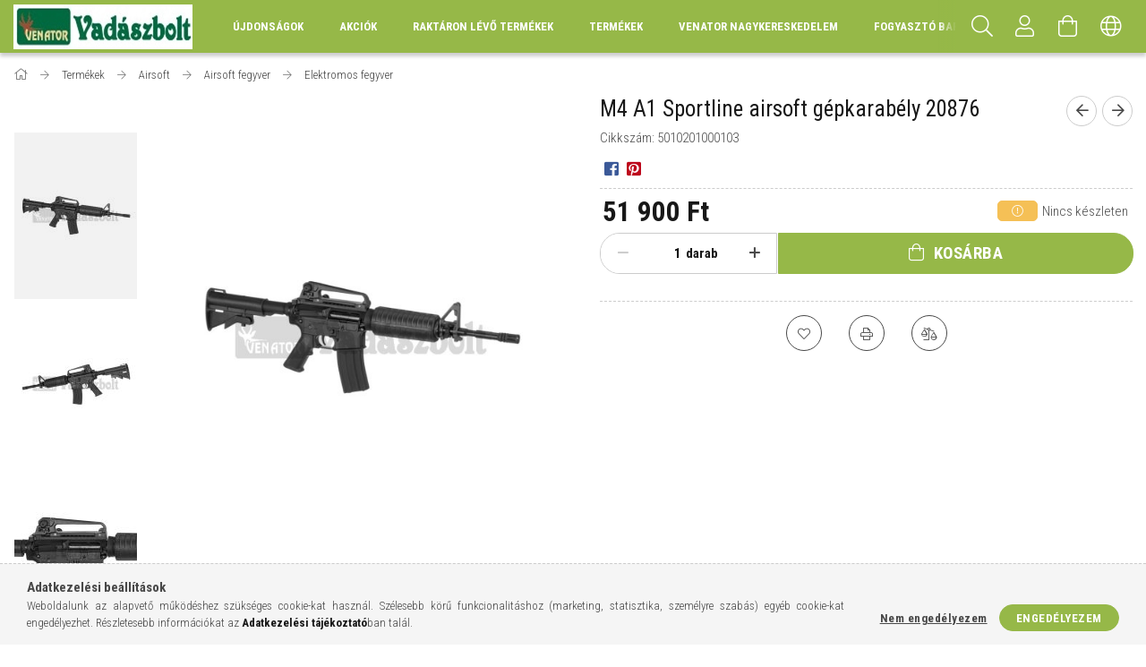

--- FILE ---
content_type: text/html; charset=UTF-8
request_url: http://www.venator.hu/M4-A1-Sportline-airsoft-gepkarabely-20876
body_size: 20262
content:
<!DOCTYPE html>
<html lang="hu">
<head>
    <meta content="width=device-width, initial-scale=1.0" name="viewport" />
    <link href="https://fonts.googleapis.com/css?family=Roboto+Condensed:300,400,700&display=swap&subset=latin-ext" rel="stylesheet">
    <meta charset="utf-8">
<meta name="description" content="M4 A1 Sportline airsoft gépkarabély 20876, venator.unas.hu">
<meta name="robots" content="index, follow">
<meta http-equiv="X-UA-Compatible" content="IE=Edge">
<meta property="og:site_name" content="venator.unas.hu" />
<meta property="og:title" content="M4 A1 Sportline airsoft gépkarabély 20876 - venator.unas.hu">
<meta property="og:description" content="M4 A1 Sportline airsoft gépkarabély 20876, venator.unas.hu">
<meta property="og:type" content="product">
<meta property="og:url" content="http://www.venator.hu/M4-A1-Sportline-airsoft-gepkarabely-20876">
<meta property="og:image" content="http://www.venator.hu/img/25998/5010201000103/5010201000103.jpg">
<meta name="mobile-web-app-capable" content="yes">
<meta name="apple-mobile-web-app-capable" content="yes">
<meta name="MobileOptimized" content="320">
<meta name="HandheldFriendly" content="true">

<title>M4 A1 Sportline airsoft gépkarabély 20876 - venator.unas.hu</title>


<script>
var service_type="shop";
var shop_url_main="http://www.venator.hu";
var actual_lang="hu";
var money_len="0";
var money_thousend=" ";
var money_dec=",";
var shop_id=25998;
var unas_design_url="http:"+"/"+"/"+"www.venator.hu"+"/"+"!common_design"+"/"+"custom"+"/"+"venator.unas.hu"+"/";
var unas_design_code='0';
var unas_base_design_code='1700';
var unas_design_ver=3;
var unas_design_subver=0;
var unas_shop_url='http://www.venator.hu';
var responsive="yes";
var price_nullcut_disable=1;
var config_plus=new Array();
config_plus['product_tooltip']=1;
config_plus['cart_redirect']=2;
config_plus['money_type']='Ft';
config_plus['money_type_display']='Ft';
var lang_text=new Array();

var UNAS = UNAS || {};
UNAS.shop={"base_url":'http://www.venator.hu',"domain":'www.venator.hu',"username":'venator.unas.hu',"id":25998,"lang":'hu',"currency_type":'Ft',"currency_code":'HUF',"currency_rate":'1',"currency_length":0,"base_currency_length":0,"canonical_url":'http://www.venator.hu/M4-A1-Sportline-airsoft-gepkarabely-20876'};
UNAS.design={"code":'0',"page":'artdet'};
UNAS.api_auth="9e84c36234314e194da719a0bcb0c9a2";
UNAS.customer={"email":'',"id":0,"group_id":0,"without_registration":0};
UNAS.shop["category_id"]="745093";
UNAS.shop["sku"]="5010201000103";
UNAS.shop["product_id"]="203961810";
UNAS.shop["only_private_customer_can_purchase"] = false;
 

UNAS.text = {
    "button_overlay_close": `Bezár`,
    "popup_window": `Felugró ablak`,
    "list": `lista`,
    "updating_in_progress": `frissítés folyamatban`,
    "updated": `frissítve`,
    "is_opened": `megnyitva`,
    "is_closed": `bezárva`,
    "deleted": `törölve`,
    "consent_granted": `hozzájárulás megadva`,
    "consent_rejected": `hozzájárulás elutasítva`,
    "field_is_incorrect": `mező hibás`,
    "error_title": `Hiba!`,
    "product_variants": `termék változatok`,
    "product_added_to_cart": `A termék a kosárba került`,
    "product_added_to_cart_with_qty_problem": `A termékből csak [qty_added_to_cart] [qty_unit] került kosárba`,
    "product_removed_from_cart": `A termék törölve a kosárból`,
    "reg_title_name": `Név`,
    "reg_title_company_name": `Cégnév`,
    "number_of_items_in_cart": `Kosárban lévő tételek száma`,
    "cart_is_empty": `A kosár üres`,
    "cart_updated": `A kosár frissült`
};


UNAS.text["delete_from_compare"]= `Törlés összehasonlításból`;
UNAS.text["comparison"]= `Összehasonlítás`;

UNAS.text["delete_from_favourites"]= `Törlés a kedvencek közül`;
UNAS.text["add_to_favourites"]= `Kedvencekhez`;






window.lazySizesConfig=window.lazySizesConfig || {};
window.lazySizesConfig.loadMode=1;
window.lazySizesConfig.loadHidden=false;

window.dataLayer = window.dataLayer || [];
function gtag(){dataLayer.push(arguments)};
gtag('js', new Date());
</script>

<script src="http://www.venator.hu/!common_packages/jquery/jquery-3.2.1.js?mod_time=1683104288"></script>
<script src="http://www.venator.hu/!common_packages/jquery/plugins/migrate/migrate.js?mod_time=1683104288"></script>
<script src="http://www.venator.hu/!common_packages/jquery/plugins/tippy/popper-2.4.4.min.js?mod_time=1683104288"></script>
<script src="http://www.venator.hu/!common_packages/jquery/plugins/tippy/tippy-bundle.umd.min.js?mod_time=1683104288"></script>
<script src="http://www.venator.hu/!common_packages/jquery/plugins/autocomplete/autocomplete.js?mod_time=1751452520"></script>
<script src="http://www.venator.hu/!common_packages/jquery/plugins/cookie/cookie.js?mod_time=1683104288"></script>
<script src="http://www.venator.hu/!common_packages/jquery/plugins/tools/tools-1.2.7.js?mod_time=1683104288"></script>
<script src="http://www.venator.hu/!common_packages/jquery/plugins/lazysizes/lazysizes.min.js?mod_time=1683104288"></script>
<script src="http://www.venator.hu/!common_packages/jquery/own/shop_common/exploded/common.js?mod_time=1764831093"></script>
<script src="http://www.venator.hu/!common_packages/jquery/own/shop_common/exploded/common_overlay.js?mod_time=1754986322"></script>
<script src="http://www.venator.hu/!common_packages/jquery/own/shop_common/exploded/common_shop_popup.js?mod_time=1754991412"></script>
<script src="http://www.venator.hu/!common_packages/jquery/own/shop_common/exploded/common_start_checkout.js?mod_time=1752056294"></script>
<script src="http://www.venator.hu/!common_packages/jquery/own/shop_common/exploded/design_1500.js?mod_time=1725525511"></script>
<script src="http://www.venator.hu/!common_packages/jquery/own/shop_common/exploded/function_change_address_on_order_methods.js?mod_time=1752056294"></script>
<script src="http://www.venator.hu/!common_packages/jquery/own/shop_common/exploded/function_check_password.js?mod_time=1751452520"></script>
<script src="http://www.venator.hu/!common_packages/jquery/own/shop_common/exploded/function_check_zip.js?mod_time=1767692285"></script>
<script src="http://www.venator.hu/!common_packages/jquery/own/shop_common/exploded/function_compare.js?mod_time=1751452520"></script>
<script src="http://www.venator.hu/!common_packages/jquery/own/shop_common/exploded/function_customer_addresses.js?mod_time=1725525511"></script>
<script src="http://www.venator.hu/!common_packages/jquery/own/shop_common/exploded/function_delivery_point_select.js?mod_time=1751452520"></script>
<script src="http://www.venator.hu/!common_packages/jquery/own/shop_common/exploded/function_favourites.js?mod_time=1725525511"></script>
<script src="http://www.venator.hu/!common_packages/jquery/own/shop_common/exploded/function_infinite_scroll.js?mod_time=1758625002"></script>
<script src="http://www.venator.hu/!common_packages/jquery/own/shop_common/exploded/function_language_and_currency_change.js?mod_time=1751452520"></script>
<script src="http://www.venator.hu/!common_packages/jquery/own/shop_common/exploded/function_param_filter.js?mod_time=1764233415"></script>
<script src="http://www.venator.hu/!common_packages/jquery/own/shop_common/exploded/function_postsale.js?mod_time=1751452520"></script>
<script src="http://www.venator.hu/!common_packages/jquery/own/shop_common/exploded/function_product_print.js?mod_time=1725525511"></script>
<script src="http://www.venator.hu/!common_packages/jquery/own/shop_common/exploded/function_product_subscription.js?mod_time=1751452520"></script>
<script src="http://www.venator.hu/!common_packages/jquery/own/shop_common/exploded/function_recommend.js?mod_time=1751452520"></script>
<script src="http://www.venator.hu/!common_packages/jquery/own/shop_common/exploded/function_saved_cards.js?mod_time=1751452520"></script>
<script src="http://www.venator.hu/!common_packages/jquery/own/shop_common/exploded/function_saved_filter_delete.js?mod_time=1751452520"></script>
<script src="http://www.venator.hu/!common_packages/jquery/own/shop_common/exploded/function_search_smart_placeholder.js?mod_time=1751452520"></script>
<script src="http://www.venator.hu/!common_packages/jquery/own/shop_common/exploded/function_vote.js?mod_time=1725525511"></script>
<script src="http://www.venator.hu/!common_packages/jquery/own/shop_common/exploded/page_cart.js?mod_time=1767791927"></script>
<script src="http://www.venator.hu/!common_packages/jquery/own/shop_common/exploded/page_customer_addresses.js?mod_time=1768291153"></script>
<script src="http://www.venator.hu/!common_packages/jquery/own/shop_common/exploded/page_order_checkout.js?mod_time=1725525511"></script>
<script src="http://www.venator.hu/!common_packages/jquery/own/shop_common/exploded/page_order_details.js?mod_time=1725525511"></script>
<script src="http://www.venator.hu/!common_packages/jquery/own/shop_common/exploded/page_order_methods.js?mod_time=1760086915"></script>
<script src="http://www.venator.hu/!common_packages/jquery/own/shop_common/exploded/page_order_return.js?mod_time=1725525511"></script>
<script src="http://www.venator.hu/!common_packages/jquery/own/shop_common/exploded/page_order_send.js?mod_time=1725525511"></script>
<script src="http://www.venator.hu/!common_packages/jquery/own/shop_common/exploded/page_order_subscriptions.js?mod_time=1751452520"></script>
<script src="http://www.venator.hu/!common_packages/jquery/own/shop_common/exploded/page_order_verification.js?mod_time=1752056294"></script>
<script src="http://www.venator.hu/!common_packages/jquery/own/shop_common/exploded/page_product_details.js?mod_time=1751452520"></script>
<script src="http://www.venator.hu/!common_packages/jquery/own/shop_common/exploded/page_product_list.js?mod_time=1725525511"></script>
<script src="http://www.venator.hu/!common_packages/jquery/own/shop_common/exploded/page_product_reviews.js?mod_time=1751452520"></script>
<script src="http://www.venator.hu/!common_packages/jquery/own/shop_common/exploded/page_reg.js?mod_time=1756187462"></script>
<script src="http://www.venator.hu/!common_packages/jquery/plugins/hoverintent/hoverintent.js?mod_time=1683104288"></script>
<script src="http://www.venator.hu/!common_packages/jquery/own/shop_tooltip/shop_tooltip.js?mod_time=1753441723"></script>
<script src="http://www.venator.hu/!common_packages/jquery/plugins/responsive_menu/responsive_menu-unas.js?mod_time=1683104288"></script>
<script src="http://www.venator.hu/!common_packages/jquery/plugins/slick/slick.min.js?mod_time=1683104288"></script>
<script src="http://www.venator.hu/!common_design/base/001700/main.js?mod_time=1751452521"></script>
<script src="http://www.venator.hu/!common_packages/jquery/plugins/photoswipe/photoswipe.min.js?mod_time=1683104288"></script>
<script src="http://www.venator.hu/!common_packages/jquery/plugins/photoswipe/photoswipe-ui-default.min.js?mod_time=1683104288"></script>

<link href="http://www.venator.hu/temp/shop_25998_9c69aae0606e63c9c311cdaf365943b6.css?mod_time=1768650331" rel="stylesheet" type="text/css">

<link href="http://www.venator.hu/M4-A1-Sportline-airsoft-gepkarabely-20876" rel="canonical">
    <link id="favicon-32x32" rel="icon" type="image/png" href="http://www.venator.hu/!common_design/own/image/favicon_32x32.png" sizes="32x32">
    <link id="favicon-192x192" rel="icon" type="image/png" href="http://www.venator.hu/!common_design/own/image/favicon_192x192.png" sizes="192x192">
            <link rel="apple-touch-icon" href="http://www.venator.hu/!common_design/own/image/favicon_32x32.png" sizes="32x32">
        <link rel="apple-touch-icon" href="http://www.venator.hu/!common_design/own/image/favicon_192x192.png" sizes="192x192">
        <script>
        var google_consent=1;
    
        gtag('consent', 'default', {
           'ad_storage': 'denied',
           'ad_user_data': 'denied',
           'ad_personalization': 'denied',
           'analytics_storage': 'denied',
           'functionality_storage': 'denied',
           'personalization_storage': 'denied',
           'security_storage': 'granted'
        });

    
        gtag('consent', 'update', {
           'ad_storage': 'denied',
           'ad_user_data': 'denied',
           'ad_personalization': 'denied',
           'analytics_storage': 'denied',
           'functionality_storage': 'denied',
           'personalization_storage': 'denied',
           'security_storage': 'granted'
        });

        </script>
    	<script>
	/* <![CDATA[ */
	$(document).ready(function() {
       $(document).bind("contextmenu",function(e) {
            return false;
       });
	});
	/* ]]> */
	</script>
		<script>
	/* <![CDATA[ */
	var omitformtags=["input", "textarea", "select"];
	omitformtags=omitformtags.join("|");
		
	function disableselect(e) {
		if (omitformtags.indexOf(e.target.tagName.toLowerCase())==-1) return false;
		if (omitformtags.indexOf(e.target.tagName.toLowerCase())==2) return false;
	}
		
	function reEnable() {
		return true;
	}
		
	if (typeof document.onselectstart!="undefined") {
		document.onselectstart=new Function ("return false");
	} else {
		document.onmousedown=disableselect;
		document.onmouseup=reEnable;
	}
	/* ]]> */
	</script>
	
    
    
</head>

<body class='design_ver3' id="ud_shop_artdet">
    <div id="fb-root"></div>
    <script>
        window.fbAsyncInit = function() {
            FB.init({
                xfbml            : true,
                version          : 'v22.0'
            });
        };
    </script>
    <script async defer crossorigin="anonymous" src="https://connect.facebook.net/hu_HU/sdk.js"></script>
    <div id="image_to_cart" style="display:none; position:absolute; z-index:100000;"></div>
<div class="overlay_common overlay_warning" id="overlay_cart_add"></div>
<script>$(document).ready(function(){ overlay_init("cart_add",{"onBeforeLoad":false}); });</script>
<div class="overlay_common overlay_ok" id="overlay_cart_add_ok"></div>
<script>$(document).ready(function(){ overlay_init("cart_add_ok",[]); });</script>
<div id="overlay_login_outer"></div>	
	<script>
	$(document).ready(function(){
	    var login_redir_init="";

		$("#overlay_login_outer").overlay({
			onBeforeLoad: function() {
                var login_redir_temp=login_redir_init;
                if (login_redir_act!="") {
                    login_redir_temp=login_redir_act;
                    login_redir_act="";
                }

									$.ajax({
						type: "GET",
						async: true,
						url: "http://www.venator.hu/shop_ajax/ajax_popup_login.php",
						data: {
							shop_id:"25998",
							lang_master:"hu",
                            login_redir:login_redir_temp,
							explicit:"ok",
							get_ajax:"1"
						},
						success: function(data){
							$("#overlay_login_outer").html(data);
							if (unas_design_ver >= 5) $("#overlay_login_outer").modal('show');
							$('#overlay_login1 input[name=shop_pass_login]').keypress(function(e) {
								var code = e.keyCode ? e.keyCode : e.which;
								if(code.toString() == 13) {		
									document.form_login_overlay.submit();		
								}	
							});	
						}
					});
								},
			top: 50,
			mask: {
	color: "#000000",
	loadSpeed: 200,
	maskId: "exposeMaskOverlay",
	opacity: 0.7
},
			closeOnClick: (config_plus['overlay_close_on_click_forced'] === 1),
			onClose: function(event, overlayIndex) {
				$("#login_redir").val("");
			},
			load: false
		});
		
			});
	function overlay_login() {
		$(document).ready(function(){
			$("#overlay_login_outer").overlay().load();
		});
	}
	function overlay_login_remind() {
        if (unas_design_ver >= 5) {
            $("#overlay_remind").overlay().load();
        } else {
            $(document).ready(function () {
                $("#overlay_login_outer").overlay().close();
                setTimeout('$("#overlay_remind").overlay().load();', 250);
            });
        }
	}

    var login_redir_act="";
    function overlay_login_redir(redir) {
        login_redir_act=redir;
        $("#overlay_login_outer").overlay().load();
    }
	</script>  
	<div class="overlay_common overlay_info" id="overlay_remind"></div>
<script>$(document).ready(function(){ overlay_init("remind",[]); });</script>

	<script>
    	function overlay_login_error_remind() {
		$(document).ready(function(){
			load_login=0;
			$("#overlay_error").overlay().close();
			setTimeout('$("#overlay_remind").overlay().load();', 250);	
		});
	}
	</script>  
	<div class="overlay_common overlay_info" id="overlay_newsletter"></div>
<script>$(document).ready(function(){ overlay_init("newsletter",[]); });</script>

<script>
function overlay_newsletter() {
    $(document).ready(function(){
        $("#overlay_newsletter").overlay().load();
    });
}
</script>
<div class="overlay_common overlay_error" id="overlay_script"></div>
<script>$(document).ready(function(){ overlay_init("script",[]); });</script>
    <script>
    $(document).ready(function() {
        $.ajax({
            type: "GET",
            url: "http://www.venator.hu/shop_ajax/ajax_stat.php",
            data: {master_shop_id:"25998",get_ajax:"1"}
        });
    });
    </script>
    

<div id="container" class="page_shop_artdet_5010201000103 page-nobox"> 
	

    <header class="header js-header">
        <div class="header-container container usn">
            <div class="header-inner d-flex no-gutters align-items-center justify-content-between">
                



<div class="js-element header_logo_img-container line-height-1 col-auto pr-3 flex-shrink-1 header-logo" data-element-name="header_logo">
    
        
        <a href="http://www.venator.hu/">
        <picture>
            
            <source media="(max-width: 479.8px)" srcset="http://www.venator.hu/!common_design/custom/venator.unas.hu/element/layout_hu_header_logo-200x50_1_default.jpg?time=1590689420">
            
            
            <source media="(max-width: 767.8px)" srcset="http://www.venator.hu/!common_design/custom/venator.unas.hu/element/layout_hu_header_logo-200x50_1_default.jpg?time=1590689420">
            
            
            <source media="(max-width: 1023.8px)" srcset="http://www.venator.hu/!common_design/custom/venator.unas.hu/element/layout_hu_header_logo-200x50_1_default.jpg?time=1590689420">
            
            <img fetchpriority="high" width="200" height="50"
                 class="header_logo" src="http://www.venator.hu/!common_design/custom/venator.unas.hu/element/layout_hu_header_logo-200x50_1_default.jpg?time=1590689420"
                 
                 
                 alt="venator.unas.hu"
            >
        </picture></a>
        
        
    
</div>

                <div class="col header-menus px-4 align-self-stretch d-none d-xl-block">
                    <div class="main-menu h-100 text-center">
                        <ul class="main-menu__list d-xl-inline-flex align-items-center h-100">
                            




    <li class='cat-box__item cat-box__item-level-0 is-spec-item js-cat-menu-new  cat-dropdown--narrow'>
        <a class='cat-box__name' href='http://www.venator.hu/shop_artspec.php?artspec=2'
            >
           <div class="cat-box__name-text line-clamp--3-12">Újdonságok</div>
        </a>
    
    </li>

    <li class='cat-box__item cat-box__item-level-0 is-spec-item js-cat-menu-akcio  cat-dropdown--narrow'>
        <a class='cat-box__name' href='http://www.venator.hu/shop_artspec.php?artspec=1'
            >
           <div class="cat-box__name-text line-clamp--3-12">Akciók</div>
        </a>
    
    </li>

    <li class='cat-box__item cat-box__item-level-0 is-spec-item js-cat-menu-stock  cat-dropdown--narrow'>
        <a class='cat-box__name' href='http://www.venator.hu/shop_artspec.php?artspec=9'
            >
           <div class="cat-box__name-text line-clamp--3-12">Raktáron lévő termékek</div>
        </a>
    
    </li>

    <li class='cat-box__item cat-box__item-level-0 has-item js-cat-menu-223603  cat-dropdown--wide'>
        <a class='cat-box__name' href='http://www.venator.hu/sct/223603/Termekek'
            >
           <div class="cat-box__name-text line-clamp--3-12">Termékek</div>
        </a>
    

        <div class="cat-box__level-0 drop-shadow-b no-gutters ">
            
                <div class="col row cat-box__inner-levels">
                    
<div class="cat-box__level-1 mb-4">
    <a class="cat-box__level-1-name d-block line-height-12 js-cat-menu-715097" href="http://www.venator.hu/sct/715097/Vadaszat">
        Vadászat

        
    </a>
    
        



<div class="cat-box__level-2 pt-2">

    
        <a class="cat-box__level-2-name line-height-12 d-block js-cat-menu-766522" href="http://www.venator.hu/sct/766522/Fegyver">Fegyver</a>
    
        <a class="cat-box__level-2-name line-height-12 d-block js-cat-menu-381637" href="http://www.venator.hu/Hangtompito">Hangtompító</a>
    
        <a class="cat-box__level-2-name line-height-12 d-block js-cat-menu-600685" href="http://www.venator.hu/sct/600685/Loszer">Lőszer</a>
    
        <a class="cat-box__level-2-name line-height-12 d-block js-cat-menu-114182" href="http://www.venator.hu/sct/114182/Vadaszruhazat">Vadászruházat</a>
    
        <a class="cat-box__level-2-name line-height-12 d-block js-cat-menu-770756" href="http://www.venator.hu/sct/770756/Lampa">Lámpa</a>
    

    
        <a class="cat-box__more-btn text-muted btn--text d-block icon--a-chevron-right icon--sm" href="http://www.venator.hu/sct/715097/Vadaszat">Több</a>
    

</div>

    
</div>

<div class="cat-box__level-1 mb-4">
    <a class="cat-box__level-1-name d-block line-height-12 js-cat-menu-186183" href="http://www.venator.hu/sct/186183/Optika">
        Optika

        
    </a>
    
        



<div class="cat-box__level-2 pt-2">

    
        <a class="cat-box__level-2-name line-height-12 d-block js-cat-menu-389156" href="http://www.venator.hu/sct/389156/Tavcso">Távcső</a>
    
        <a class="cat-box__level-2-name line-height-12 d-block js-cat-menu-192368" href="http://www.venator.hu/sct/192368/Spektiv">Spektív</a>
    
        <a class="cat-box__level-2-name line-height-12 d-block js-cat-menu-213054" href="http://www.venator.hu/sct/213054/Vadkamera">Vadkamera</a>
    
        <a class="cat-box__level-2-name line-height-12 d-block js-cat-menu-408135" href="http://www.venator.hu/spl/408135/Tavolsagmero">Távolságmérő</a>
    
        <a class="cat-box__level-2-name line-height-12 d-block js-cat-menu-306634" href="http://www.venator.hu/sct/306634/Ejjellato">Éjjellátó</a>
    

    
        <a class="cat-box__more-btn text-muted btn--text d-block icon--a-chevron-right icon--sm" href="http://www.venator.hu/sct/186183/Optika">Több</a>
    

</div>

    
</div>

<div class="cat-box__level-1 mb-4">
    <a class="cat-box__level-1-name d-block line-height-12 js-cat-menu-652356" href="http://www.venator.hu/sct/652356/Sport-es-hobby-loveszet">
        Sport- és hobby lövészet

        
    </a>
    
        



<div class="cat-box__level-2 pt-2">

    
        <a class="cat-box__level-2-name line-height-12 d-block js-cat-menu-832303" href="http://www.venator.hu/sct/832303/Legfegyver">Légfegyver</a>
    
        <a class="cat-box__level-2-name line-height-12 d-block js-cat-menu-948509" href="http://www.venator.hu/sct/948509/Leglovedek">Léglövedék</a>
    
        <a class="cat-box__level-2-name line-height-12 d-block js-cat-menu-730716" href="http://www.venator.hu/sct/730716/Lovesz-kellek-kiegeszito">Lövész kellék, kiegészítő</a>
    
        <a class="cat-box__level-2-name line-height-12 d-block js-cat-menu-475837" href="http://www.venator.hu/spl/475837/Alkatresz">Alkatrész</a>
    
        <a class="cat-box__level-2-name line-height-12 d-block js-cat-menu-549761" href="http://www.venator.hu/spl/549761/Atalakito-keszlet">Átalakító készlet</a>
    

    

</div>

    
</div>

<div class="cat-box__level-1 mb-4">
    <a class="cat-box__level-1-name d-block line-height-12 js-cat-menu-287399" href="http://www.venator.hu/sct/287399/Onvedelem">
        Önvédelem

        
    </a>
    
        



<div class="cat-box__level-2 pt-2">

    
        <a class="cat-box__level-2-name line-height-12 d-block js-cat-menu-442759" href="http://www.venator.hu/sct/442759/Onvedelmi-fegyver">Önvédelmi fegyver</a>
    
        <a class="cat-box__level-2-name line-height-12 d-block js-cat-menu-780286" href="http://www.venator.hu/sct/780286/Riaszto-es-gaztolteny">Riasztó- és gáztöltény</a>
    
        <a class="cat-box__level-2-name line-height-12 d-block js-cat-menu-816527" href="http://www.venator.hu/spl/816527/Gumigolyo">Gumigolyó</a>
    
        <a class="cat-box__level-2-name line-height-12 d-block js-cat-menu-341604" href="http://www.venator.hu/sct/341604/Egyeb-onvedelmi-eszkoz-kiegeszito">Egyéb önvédelmi eszköz, kiegészítő</a>
    
        <a class="cat-box__level-2-name line-height-12 d-block js-cat-menu-979230" href="http://www.venator.hu/spl/979230/Onvedelmi-fegyver-tar-adapter">Önvédelmi fegyver tár, adapter</a>
    

    

</div>

    
</div>

<div class="cat-box__level-1 mb-4">
    <a class="cat-box__level-1-name d-block line-height-12 js-cat-menu-465252" href="http://www.venator.hu/sct/465252/Airsoft">
        Airsoft

        
    </a>
    
        



<div class="cat-box__level-2 pt-2">

    
        <a class="cat-box__level-2-name line-height-12 d-block js-cat-menu-161942" href="http://www.venator.hu/sct/161942/Airsoft-fegyver">Airsoft fegyver</a>
    
        <a class="cat-box__level-2-name line-height-12 d-block js-cat-menu-863300" href="http://www.venator.hu/sct/863300/Airsoft-Red-Dot-celtavcso">Airsoft Red Dot, céltávcső</a>
    
        <a class="cat-box__level-2-name line-height-12 d-block js-cat-menu-732189" href="http://www.venator.hu/sct/732189/Airsoft-lovedek">Airsoft lövedék </a>
    
        <a class="cat-box__level-2-name line-height-12 d-block js-cat-menu-854344" href="http://www.venator.hu/sct/854344/Airsoft-gaz-CO-patron">Airsoft gáz, CO patron</a>
    
        <a class="cat-box__level-2-name line-height-12 d-block js-cat-menu-219739" href="http://www.venator.hu/sct/219739/Airsoft-vedofelszereles">Airsoft védőfelszerelés</a>
    

    
        <a class="cat-box__more-btn text-muted btn--text d-block icon--a-chevron-right icon--sm" href="http://www.venator.hu/sct/465252/Airsoft">Több</a>
    

</div>

    
</div>

<div class="cat-box__level-1 mb-4">
    <a class="cat-box__level-1-name d-block line-height-12 js-cat-menu-531315" href="http://www.venator.hu/sct/531315/Tuzijatek">
        Tüzijáték

        
    </a>
    
        



<div class="cat-box__level-2 pt-2">

    
        <a class="cat-box__level-2-name line-height-12 d-block js-cat-menu-962934" href="http://www.venator.hu/spl/962934/Tuzijatek-gazpisztolyhoz">Tüzijáték gázpisztolyhoz</a>
    

    

</div>

    
</div>

<div class="cat-box__level-1 mb-4">
    <a class="cat-box__level-1-name d-block line-height-12 js-cat-menu-835178" href="http://www.venator.hu/sct/835178/Outlet">
        Outlet

        
    </a>
    
        



<div class="cat-box__level-2 pt-2">

    
        <a class="cat-box__level-2-name line-height-12 d-block js-cat-menu-188252" href="http://www.venator.hu/sct/188252/Vadaszruhazat">Vadászruházat</a>
    
        <a class="cat-box__level-2-name line-height-12 d-block js-cat-menu-964276" href="http://www.venator.hu/sct/964276/Kalap-sapka">Kalap, sapka</a>
    

    

</div>

    
</div>

                </div>
                
            

            
        </div>

    
    </li>


                            <li class="menu_item_plus menu_item_1" id="d_menu_item_id_801244"><a href="http://www.venator.hu/venator.hu" target="_top">Venator Nagykereskedelem</a></li><li class="menu_item_plus menu_item_2" id="d_menu_item_id_458880"><a href="http://www.venator.hu/fogyaszto-barat" target="_top">Fogyasztó Barát</a></li><li class="menu_item_plus menu_item_3" id="d_menu_item_id_747645"><a href="http://www.venator.hu/spg/747645/Szolgaltatasaink" target="_top">Szolgáltatásaink</a></li>
                        </ul>
                    </div>
                </div>
                <div class="col-auto header-buttons align-self-stretch d-flex no-gutters justify-content-end align-items-center ml-auto">
                    <div class="cat-box js-dropdown-container d-flex align-items-center align-self-stretch">
                        <button class="cat-box__btn cat-box__btn--mobile header-btn js-dropdown--btn dropdown--btn d-xl-none">
                            <span class="cat-box__btn-icon header-icon"><span></span><span></span><span></span><span></span></span>
                        </button>
                        <div class="cat-box__dropdown dropdown--content js-dropdown--content">
                            <div class="cat-box--mobile h-100">
                                <div id="responsive_cat_menu"><div id="responsive_cat_menu_content"><script>var responsive_menu='$(\'#responsive_cat_menu ul\').responsive_menu({ajax_type: "GET",ajax_param_str: "cat_key|aktcat",ajax_url: "http://www.venator.hu/shop_ajax/ajax_box_cat.php",ajax_data: "master_shop_id=25998&lang_master=hu&get_ajax=1&type=responsive_call&box_var_name=shop_cat&box_var_already=no&box_var_responsive=yes&box_var_scroll_top=no&box_var_section=content&box_var_highlight=yes&box_var_type=normal&box_var_multilevel_id=responsive_cat_menu",menu_id: "responsive_cat_menu",scroll_top: "no"});'; </script><div class="responsive_menu"><div class="responsive_menu_nav"><div class="responsive_menu_navtop"><div class="responsive_menu_back "></div><div class="responsive_menu_title ">&nbsp;</div><div class="responsive_menu_close "></div></div><div class="responsive_menu_navbottom"></div></div><div class="responsive_menu_content"><ul style="display:none;"><li><a href="http://www.venator.hu/shop_artspec.php?artspec=2" class="text_small">Újdonságok</a></li><li><a href="http://www.venator.hu/shop_artspec.php?artspec=1" class="text_small">Akciók</a></li><li><a href="http://www.venator.hu/shop_artspec.php?artspec=9" class="text_small">Raktáron lévő termékek</a></li><li class="active_menu"><div class="next_level_arrow"></div><span class="ajax_param">223603|745093</span><a href="http://www.venator.hu/sct/223603/Termekek" class="text_small has_child resp_clickable" onclick="return false;">Termékek</a></li><li class="responsive_menu_item_page"><span class="ajax_param">9999999801244|0</span><a href="http://www.venator.hu/venator.hu" class="text_small responsive_menu_page resp_clickable" onclick="return false;" target="_top">Venator Nagykereskedelem</a></li><li class="responsive_menu_item_page"><span class="ajax_param">9999999458880|0</span><a href="http://www.venator.hu/fogyaszto-barat" class="text_small responsive_menu_page resp_clickable" onclick="return false;" target="_top">Fogyasztó Barát</a></li><li class="responsive_menu_item_page"><span class="ajax_param">9999999747645|0</span><a href="http://www.venator.hu/spg/747645/Szolgaltatasaink" class="text_small responsive_menu_page resp_clickable" onclick="return false;" target="_top">Szolgáltatásaink</a></li></ul></div></div></div></div>
                            </div>
                        </div>
                    </div>
                    <div class="search js-dropdown-container d-flex align-items-center align-self-stretch browser-is-chrome">
    <button class="search__btn header-btn js-dropdown--btn dropdown--btn" aria-label="Keresés">
        <span class="search__icon icon--search header-icon"></span>
    </button>
    <div class="search__content-wrap js-dropdown--content dropdown--content">
        <div id="box_search_content" class="position-relative">
            <form name="form_include_search" id="form_include_search" action="http://www.venator.hu/shop_search.php" method="get">
                <input data-stay-visible-breakpoint="10000" name="search" id="box_search_input" value=""
                       type="text" pattern=".{3,100}" maxlength="100" class="text_small ac_input js-search-input"
                       title="Hosszabb kereső kifejezést írjon be!" placeholder="Keresés"
                       autocomplete="off" required
                >
                <div class="search__search-btn-outer">
                    <button class="search__search-btn btn--text text-center icon--arrow-right" type="submit" title="Keresés"></button>
                </div>
                <div class="search__loading">
                    <div class="loading-spinner--small"></div>
                </div>
            </form>
            <div class="ac_results"></div>
        </div>
    </div>
</div>
<script>
    $(document).ready(function(){
        $(document).on('smartSearchInputLoseFocus', function(){
            if ($('.js-search-smart-autocomplete').length>0) {
                setTimeout(function () {
                    let height = $(window).height() - ($('.js-search-smart-autocomplete').offset().top - $(window).scrollTop()) - 20;
                    $('.search-smart-autocomplete').css('max-height', height + 'px');
                }, 300);
            }
        });
    });
</script>


                    


    
        <div class="profile js-dropdown-container d-flex align-items-center align-self-stretch">
            <button class="profile__btn header-btn js-profile-btn js-dropdown--btn dropdown--btn" aria-label="Profil" id="profile__btn">
                <span class="profile__btn-icon header-icon icon--head"></span>
            </button>
            

            
                <div class="profile__dropdown dropdown--content dropdown--content-r js-dropdown--content">
                    

                    

                        <form name="form_login" action="http://www.venator.hu/shop_logincheck.php" method="post"><input name="file_back" type="hidden" value="/M4-A1-Sportline-airsoft-gepkarabely-20876"><input type="hidden" name="login_redir" value="" id="login_redir">
                        <div class="login-box__form-inner border-bottom py-3 px-4">
                             <input name="shop_user_login" id="shop_user_login" type="text" maxlength="100" class="mb-3" placeholder="Email" autocapitalize="off">
                             <input name="shop_pass_login" id="shop_pass_login" type="password" maxlength="100" class="mb-3" placeholder="Jelszó" autocapitalize="off">

                            <div class="login-box__login-buttons d-flex mb-3">
                                

                                
                                <button class="flex-grow-1 btn btn--primary" type="submit">Belép</button>
                            </div>
                        </div>
                        </form>

                        <div class="login-box__other-buttons pt-4 px-4">
                            
                            <div class="btn-wrap">
                                <button type="button" class="login-box__remind-btn btn--link" onclick="overlay_login_remind()">Elfelejtettem a jelszavamat</button>
                            </div>
                            
                            <div class="btn-wrap">
                                <a class="login-box__reg-btn btn btn--link" href="http://www.venator.hu/shop_reg.php?no_reg=0">Regisztráció</a>
                            </div>
                        </div>
                    
				</div>
            
        </div>
    

                    


    <div id='box_cart_content' class='cart d-flex align-items-center align-self-stretch js-dropdown-container'>



<button class="cart-box__btn header-btn js-dropdown--btn dropdown--btn" aria-label="Kosár megtekintése">
    <span class="cart-box__btn-icon header-icon icon--cart">
        
    </span>
</button>
<div class='dropdown--content dropdown--content-r js-dropdown--content cart-box__dropdown'>

    

    
        <div class="cart-box__empty">
            
                <span class="cart-box__empty-text">A kosár üres.</span>
            

            

            <a class="cart-box__jump-to-products-btn btn--link color--primary" href="http://www.venator.hu/sct/0/">Vásárláshoz kattintson ide!</a>

            
        </div>
    
</div>





</div>


                    <div class="lang-and-cur js-lang-and-cur js-dropdown-container align-items-center align-self-stretch">
                        <button class="lang-and-cur__btn header-btn js-dropdown--btn dropdown--btn">
                            <span class="lang-and-cur__btn-icon icon--globe header-icon"></span>
                        </button>
                        <div class="lang-and-cur__dropdown dropdown--content dropdown--content-r js-dropdown--content text-center">
                            <div class="lang">
                                <div class="lang__content py-3"></div>
                            </div>
                            <div class="currency">
                                <div class="currency__content pt-3">

    <form action="http://www.venator.hu/shop_moneychange.php" name="form_moneychange" method="post"><input name="file_back" type="hidden" value="/M4-A1-Sportline-airsoft-gepkarabely-20876">

    <div class="form-group fs-0">
        <input class="currency__radio" id="-1" type="radio" name="session_money_select" value="-1"  checked>
        <label class="currency__label" for="-1">Ft (HUF)</label>

        
            <input class="currency__radio" id="0" onclick="document.form_moneychange.submit();" type="radio" name="session_money_select" value="0" >
            <label class="currency__label" for="0">EUR - €</label>
        
    </div>

    </form>

</div>
                            </div>
                        </div>
                    </div>
                </div>
            </div>
        </div>
    </header>

    <main class="content container py-3 py-sm-4 js-content">
        <div class='main__breadcrumb'><div id='breadcrumb'><div class="breadcrumb">
    <span class="breadcrumb__item breadcrumb__home is-clickable ">
        
        <a href="http://www.venator.hu/sct/0/" class="breadcrumb-link breadcrumb-home-link" title="Főkategória">
        
            <span class='breadcrumb__text'>Főkategória</span>
        
        </a>
        
    </span>
    
        <span class="breadcrumb__item">
            
            <a href="http://www.venator.hu/sct/223603/Termekek" class="breadcrumb-link">
                <span class="breadcrumb__text">Termékek</span>
            </a>
            

            

            <script>
                    $("document").ready(function(){
                        $(".js-cat-menu-223603").addClass("is-selected");
                    });
                </script>
        </span>
    
        <span class="breadcrumb__item">
            
            <a href="http://www.venator.hu/sct/465252/Airsoft" class="breadcrumb-link">
                <span class="breadcrumb__text">Airsoft</span>
            </a>
            

            

            <script>
                    $("document").ready(function(){
                        $(".js-cat-menu-465252").addClass("is-selected");
                    });
                </script>
        </span>
    
        <span class="breadcrumb__item">
            
            <a href="http://www.venator.hu/sct/161942/Airsoft-fegyver" class="breadcrumb-link">
                <span class="breadcrumb__text">Airsoft fegyver</span>
            </a>
            

            

            <script>
                    $("document").ready(function(){
                        $(".js-cat-menu-161942").addClass("is-selected");
                    });
                </script>
        </span>
    
        <span class="breadcrumb__item">
            
            <a href="http://www.venator.hu/spl/745093/Elektromos-fegyver" class="breadcrumb-link">
                <span class="breadcrumb__text">Elektromos fegyver</span>
            </a>
            

            

            <script>
                    $("document").ready(function(){
                        $(".js-cat-menu-745093").addClass("is-selected");
                    });
                </script>
        </span>
    
</div></div></div>
        <div class='main__title'></div>
        <div class='main__content'><div id='page_content_outer'>
























    <script>
                var $activeProductImg = '.js-slick--alts .slick-slide img';
        var $productImgContainer = '.js-slick--alts';
        var $slickContainerThumbs = '.js-slick--thumbs';
        var $clickElementToInitPs = '.slick-slide';
        
        var initPhotoSwipeFromDOM = function() {
            var $pswp = $('.pswp')[0];
            var $psDatas = $('.photoSwipeDatas');

            $psDatas.each( function() {
                let $pics = $(this),
                    getItems = function() {
                        let items = [];
                        $pics.find('a').each(function() {
                            let $href   = $(this).attr('href'),
                                $size   = $(this).data('size').split('x'),
                                $width  = $size[0],
                                $height = $size[1];

                            let item = {
                                src : $href,
                                w   : $width,
                                h   : $height
                            }

                            items.push(item);
                        });
                        return items;
                    }

                let items = getItems();

                $($productImgContainer).on('click', $clickElementToInitPs, function(event) {
                    event.preventDefault();

                    let $index = $(this).index();
                    let options = {
                        index: $index,
                        history: false,
                        bgOpacity: 1,
                        shareEl: false,
                        showHideOpacity: false,
                        getThumbBoundsFn: function(index) {
                            let thumbnail = document.querySelectorAll($activeProductImg)[index];
                            let pageYScroll = window.pageYOffset || document.documentElement.scrollTop;
                            let zoomedImgHeight = items[index].h;
                            let zoomedImgWidth = items[index].w;
                            let zoomedImgRatio = zoomedImgHeight / zoomedImgWidth;
                            let rect = thumbnail.getBoundingClientRect();
                            let zoomableImgHeight = rect.height;
                            let zoomableImgWidth = rect.width;
                            let zoomableImgRatio = (zoomableImgHeight / zoomableImgWidth);
                            let offsetY = 0;
                            let offsetX = 0;
                            let returnWidth = zoomableImgWidth;

                            if (zoomedImgRatio < 1) { /* a nagyított kép fekvő */
                                if (zoomedImgWidth < zoomableImgWidth) { /*A nagyított kép keskenyebb */
                                    offsetX = (zoomableImgWidth - zoomedImgWidth) / 2;
                                    offsetY = (Math.abs(zoomableImgHeight - zoomedImgHeight)) / 2;
                                    returnWidth = zoomedImgWidth;
                                } else { /*A nagyított kép szélesebb */
                                    offsetY = (zoomableImgHeight - (zoomableImgWidth * zoomedImgRatio)) / 2;
                                }

                            } else if (zoomedImgRatio > 1) { /* a nagyított kép álló */
                                if (zoomedImgHeight < zoomableImgHeight ) { /*A nagyított kép alacsonyabb */
                                    offsetX = (zoomableImgWidth - zoomedImgWidth) / 2;
                                    offsetY = (zoomableImgHeight - zoomedImgHeight) / 2;
                                    returnWidth = zoomedImgWidth;
                                } else { /*A nagyított kép magasabb */
                                    offsetX = (zoomableImgWidth - (zoomableImgHeight / zoomedImgRatio)) / 2;
                                    if (zoomedImgRatio > zoomableImgRatio) returnWidth = zoomableImgHeight / zoomedImgRatio;
                                }
                            } else { /*A nagyított kép négyzetes */
                                if (zoomedImgWidth < zoomableImgWidth ) { /*A nagyított kép keskenyebb */
                                    offsetX = (zoomableImgWidth - zoomedImgWidth) / 2;
                                    offsetY = (Math.abs(zoomableImgHeight - zoomedImgHeight)) / 2;
                                    returnWidth = zoomedImgWidth;
                                } else { /*A nagyított kép szélesebb */
                                    offsetY = (zoomableImgHeight - zoomableImgWidth) / 2;
                                }
                            }

                            return {x:rect.left + offsetX, y:rect.top + pageYScroll + offsetY, w:returnWidth};
                        },
                        getDoubleTapZoom: function(isMouseClick, item) {
                            if(isMouseClick) {
                                return 1;
                            } else {
                                return item.initialZoomLevel < 0.7 ? 1 : 1.5;
                            }
                        }
                    }

                    var photoSwipe = new PhotoSwipe($pswp, PhotoSwipeUI_Default, items, options);
                    photoSwipe.init();

                                        var psIndex = photoSwipe.getCurrentIndex();

                    photoSwipe.listen('initialZoomIn', function() {
                        $($productImgContainer).slick("slickSetOption", "asNavFor", "", false);
                    });

                    photoSwipe.listen('initialZoomOut', function() {
                        //$(".slick-slide.slick-current", $slickContainerThumbs).removeClass('slick-current');
                        $($productImgContainer).slick("slickSetOption", "asNavFor", $slickContainerThumbs, false);
                    });

                    photoSwipe.listen('afterChange', function() {
                        psIndex = photoSwipe.getCurrentIndex();

                        $(".slick-slide.slick-current", $slickContainerThumbs).removeClass('slick-current');
                        $(".slick-slide[data-slick-index="+psIndex+"]", $slickContainerThumbs).addClass('slick-current');

                        $($productImgContainer).slick("slickGoTo", psIndex);
                    });
                                    });
            });
        };
    </script>

<div id="page_artdet_content" class="artdet font-weight-300 artdet--1">

    <script>
<!--
var lang_text_warning=`Figyelem!`
var lang_text_required_fields_missing=`Kérjük töltse ki a kötelező mezők mindegyikét!`
function formsubmit_artdet() {
   cart_add("5010201000103","",null,1)
}
$(document).ready(function(){
	select_base_price("5010201000103",1);
	
	
});
// -->
</script>

    

            <div class='artdet__inner'>
            <form name="form_temp_artdet">


            <div class="artdet__name-rating d-lg-none text-left mb-lg-4">
                <div class="artdet__name-pagination-wrap d-flex">
                    <h1 class="col pl-0 pr-0 pr-md-3 artdet__name line-clamp--3-12">
                                                M4 A1 Sportline airsoft gépkarabély 20876

                    </h1>
                                            <div class="col-auto pr-0 d-none d-md-flex artdet__pagination">
                            <a class='artdet__pagination-btn artdet__pagination-prev btn btn--square btn--alt icon--arrow-left' href="javascript:product_det_prevnext(&#039;http://www.venator.hu/M4-A1-Sportline-airsoft-gepkarabely-20876&#039;,&#039;?cat=745093&amp;sku=5010201000103&amp;action=prev_js&#039;)" aria-label="Előző termék"></a>
                            <a class='artdet__pagination-btn artdet__pagination-next btn btn--square btn--alt icon--arrow-right ml-2' href="javascript:product_det_prevnext(&#039;http://www.venator.hu/M4-A1-Sportline-airsoft-gepkarabely-20876&#039;,&#039;?cat=745093&amp;sku=5010201000103&amp;action=next_js&#039;)" aria-label="Következő termék"></a>
                        </div>
                                    </div>
                <div class="artdet__sku-statuses-wrap mb-3">
                                            <div class="artdet__sku d-inline-block align-middle font-s font-md-m">
                            <span class="artdet__sku-text">Cikkszám:</span>
                            <span class="artdet__sku-num">5010201000103</span>
                        </div>
                    
                                    </div>
                
                                    <div class="social_icons d-inline-flex align-items-center mb-3">
                                                                                    <div class="social_icon icon_facebook" onclick="window.open(&quot;http://www.facebook.com/sharer.php?u=http%3A%2F%2Fwww.venator.hu%2FM4-A1-Sportline-airsoft-gepkarabely-20876&quot;)" title="facebook"></div>
                                                            <div class="social_icon icon_pinterest" onclick="window.open(&quot;http://www.pinterest.com/pin/create/button/?url=http%3A%2F%2Fwww.venator.hu%2FM4-A1-Sportline-airsoft-gepkarabely-20876&amp;media=http%3A%2F%2Fwww.venator.hu%2Fimg%2F25998%2F5010201000103%2F5010201000103.jpg&amp;description=M4+A1+Sportline+airsoft+g%C3%A9pkarab%C3%A9ly+20876&quot;)" title="pinterest"></div>
                                                    
                                                    <div class="fb-like" data-href="http://www.venator.hu/M4-A1-Sportline-airsoft-gepkarabely-20876" data-width="95" data-layout="button_count" data-action="like" data-size="small" data-share="false" data-lazy="true"></div><style type="text/css">.fb-like.fb_iframe_widget > span { height: 21px !important; }</style>
                                            </div>
                            </div>
            <div class="artdet__pic-tab-data-wrap mb-3 mb-lg-5">
                <div class="artdet__pic-tab-data clearfix">
                    <div class="artdet__img-outer col-lg-6 px-0 pr-lg-3 float-left">
                        <div class="artdet__img-inner position-relative">
                            <div class="artdet__img-wrapper mb-3 d-flex flex-wrap flex-sm-nowrap">
                                                                                                    <div class="col-12 col-fix-sm-3 artdet__img--thumbs-wrap slick-center slick-arrow--center slick-arrow--small order-2 order-sm-1 mb-3 px-0 pr-sm-2">
                                        <div class="artdet__img--thumbs js-slick--thumbs clearfix">
                                            <div class="artdet__img-wrap--thumb">
                                                <div class="artdet__img-wrap--thumb-inner">
                                                    <div class="artdet__img-wrap--thumb-wrapper img-abs-wrapper">
                                                        <img width="137" height="183"
                                                             alt="M4 A1 Sportline airsoft gépkarabély 20876" title="M4 A1 Sportline airsoft gépkarabély 20876" class="artdet__img-main--thumb img-abs"
                                                             fetchpriority="high" src="http://www.venator.hu/img/25998/5010201000103/137x183,r/5010201000103.jpg?time=1593079907"
                                                                                                                                    srcset="http://www.venator.hu/img/25998/5010201000103/274x366,r/5010201000103.jpg?time=1593079907 2x"
                                                                                                                             style="width:137px;"
                                                        >
                                                    </div>
                                                </div>
                                            </div>
                                                                                                                                                <div class="artdet__img-wrap--thumb">
                                                        <div class="artdet__img-wrap--thumb-inner">
                                                            <div class="artdet__img-wrap--thumb-wrapper img-abs-wrapper">
                                                                <img width="137" height="183"
                                                                     alt="M4 A1 Sportline airsoft gépkarabély 20876" title="M4 A1 Sportline airsoft gépkarabély 20876" style="width:137px;"
                                                                                                                                                    class="artdet__img--thumb img-abs" fetchpriority="high" src="http://www.venator.hu/img/25998/5010201000103_altpic_1/137x183,r/5010201000103.jpg?time=1593079910"
                                                                                                                                                            srcset="http://www.venator.hu/img/25998/5010201000103_altpic_1/274x366,r/5010201000103.jpg?time=1593079910 2x"
                                                                                                                                                                                                                    >
                                                            </div>
                                                        </div>
                                                    </div>
                                                                                                    <div class="artdet__img-wrap--thumb">
                                                        <div class="artdet__img-wrap--thumb-inner">
                                                            <div class="artdet__img-wrap--thumb-wrapper img-abs-wrapper">
                                                                <img width="137" height="183"
                                                                     alt="M4 A1 Sportline airsoft gépkarabély 20876" title="M4 A1 Sportline airsoft gépkarabély 20876" style="width:137px;"
                                                                                                                                                    class="artdet__img--thumb img-abs" fetchpriority="high" src="http://www.venator.hu/img/25998/5010201000103_altpic_2/137x183,r/5010201000103.jpg?time=1593079911"
                                                                                                                                                            srcset="http://www.venator.hu/img/25998/5010201000103_altpic_2/274x366,r/5010201000103.jpg?time=1593079911 2x"
                                                                                                                                                                                                                    >
                                                            </div>
                                                        </div>
                                                    </div>
                                                                                                                                    </div>
                                    </div>
                                    <div class="col-12 col-sm artdet__img--alts order-1 order-sm-2 mb-3 mb-sm-0 px-0 pl-sm-4">
                                        <div class="artdet__img-alts-inner js-slick--alts">
                                            <div class="artdet__img-alt-wrap-outer">
                                                <div class="artdet__img-alt-wrap">
                                                    <figure class="artdet__img-main-wrap text-center img-abs-wrapper artdet-product-img-wrapper">
                                                        <picture>
                                                                                                                            <source width="220" height="294"
                                                                        srcset="http://www.venator.hu/img/25998/5010201000103/220x294,r/5010201000103.jpg?time=1593079907 1x,http://www.venator.hu/img/25998/5010201000103/440x588,r/5010201000103.jpg?time=1593079907 2x"
                                                                        media="(max-width: 575.8px)"
                                                                >
                                                                                                                        <img width="496" height="664"
                                                                 class="artdet__img-main img-abs" id="main_image" alt="M4 A1 Sportline airsoft gépkarabély 20876" title="M4 A1 Sportline airsoft gépkarabély 20876"
                                                                 fetchpriority="high" src="http://www.venator.hu/img/25998/5010201000103/496x664,r/5010201000103.jpg?time=1593079907"
                                                                                                                                            srcset="http://www.venator.hu/img/25998/5010201000103/694x930,r/5010201000103.jpg?time=1593079907 1.4x"
                                                                                                                                >
                                                        </picture>
                                                    </figure>
                                                </div>
                                            </div>
                                                                                                                                                <div class="artdet__img-alt-wrap-outer">
                                                        <div class="artdet__img-alt-wrap">
                                                            <figure class="artdet__img-wrap--alt">
                                                                <picture>
                                                                                                                                            <source width="220" height="294"
                                                                                srcset="http://www.venator.hu/img/25998/5010201000103_altpic_1/220x294,r/5010201000103.jpg?time=1593079910 1x,http://www.venator.hu/img/25998/5010201000103_altpic_1/440x588,r/5010201000103.jpg?time=1593079910 2x"
                                                                                media="(max-width: 575.8px)"
                                                                        >
                                                                                                                                        <img width="496" height="664"
                                                                         class="artdet__img--alt lazyload" alt="M4 A1 Sportline airsoft gépkarabély 20876" title="M4 A1 Sportline airsoft gépkarabély 20876"
                                                                         src="http://www.venator.hu/main_pic/space.gif" data-src="http://www.venator.hu/img/25998/5010201000103_altpic_1/496x664,r/5010201000103.jpg?time=1593079910"
                                                                                                                                                            data-srcset="http://www.venator.hu/img/25998/5010201000103_altpic_1/694x930,r/5010201000103.jpg?time=1593079910 1.4x"
                                                                                                                                                >
                                                                </picture>
                                                            </figure>
                                                        </div>
                                                    </div>
                                                                                                    <div class="artdet__img-alt-wrap-outer">
                                                        <div class="artdet__img-alt-wrap">
                                                            <figure class="artdet__img-wrap--alt">
                                                                <picture>
                                                                                                                                            <source width="220" height="294"
                                                                                srcset="http://www.venator.hu/img/25998/5010201000103_altpic_2/220x294,r/5010201000103.jpg?time=1593079911 1x,http://www.venator.hu/img/25998/5010201000103_altpic_2/440x588,r/5010201000103.jpg?time=1593079911 2x"
                                                                                media="(max-width: 575.8px)"
                                                                        >
                                                                                                                                        <img width="496" height="664"
                                                                         class="artdet__img--alt lazyload" alt="M4 A1 Sportline airsoft gépkarabély 20876" title="M4 A1 Sportline airsoft gépkarabély 20876"
                                                                         src="http://www.venator.hu/main_pic/space.gif" data-src="http://www.venator.hu/img/25998/5010201000103_altpic_2/496x664,r/5010201000103.jpg?time=1593079911"
                                                                                                                                                            data-srcset="http://www.venator.hu/img/25998/5010201000103_altpic_2/694x930,r/5010201000103.jpg?time=1593079911 1.4x"
                                                                                                                                                >
                                                                </picture>
                                                            </figure>
                                                        </div>
                                                    </div>
                                                                                                                                    </div>
                                    </div>
                                    <script>
                                        $(document).ready(function() {
                                            // execute above function
                                            $($productImgContainer).on("init", function (event, slick) {
                                                initPhotoSwipeFromDOM();
                                            });

                                            // Main/Product image slider for product page
                                            $($productImgContainer).slick({
                                                slidesToShow: 1,
                                                slidesToScroll: 1,
                                                swipe: true,
                                                infinite: false,
                                                draggable: true,
                                                arrows: false,
                                                fade:false,
                                                speed: 300,
                                                touchThreshold: 50,
                                                lazyLoad: false,
                                                asNavFor: $slickContainerThumbs
                                            });
                                            // Thumbnail/alternates slider for product page
                                            $($slickContainerThumbs).slick({
                                                slidesToShow: 3,
                                                slidesToScroll: 3,
                                                infinite: false,
                                                /*centerPadding: '0px',*/
                                                asNavFor: $productImgContainer,
                                                speed: 500,
                                                focusOnSelect: true,
                                                lazyLoad: false,
                                                mobileFirst: true,
                                                swipeToSlide: true,
                                                arrows: false,
                                                touchThreshold: 50,
                                                responsive: [
                                                    {
                                                        breakpoint: 575,
                                                        settings: {
                                                            vertical: true,
                                                            verticalSwiping: true
                                                        }
                                                    },
                                                    {
                                                        breakpoint: 1023,
                                                        settings: {
                                                            vertical: true,
                                                            verticalSwiping: true,
                                                            slidesToShow: 2,
                                                            slidesToScroll: 2
                                                        }
                                                    },
                                                    {
                                                        breakpoint: 1259,
                                                        settings: {
                                                            vertical: true,
                                                            verticalSwiping: true,
                                                            slidesToShow: 3,
                                                            slidesToScroll: 3,
                                                            arrows: true
                                                        }
                                                    }
                                                ]
                                            });
                                        })

                                    </script>
                                
                                                                
                                    <div class="photoSwipeDatas">
                                        <a aria-hidden="true" tabindex="-1" href="http://www.venator.hu/img/25998/5010201000103/5010201000103.jpg?time=1593079907]" data-size="930x651"></a>
                                                                                                                                                                                        <a aria-hidden="true" tabindex="-1" href="http://www.venator.hu/img/25998/5010201000103_altpic_1/5010201000103.jpg?time=1593079910" data-size="930x651"></a>
                                                                                                                                                                                                <a aria-hidden="true" tabindex="-1" href="http://www.venator.hu/img/25998/5010201000103_altpic_2/5010201000103.jpg?time=1593079911" data-size="930x651"></a>
                                                                                                                                                                        </div>
                                                            </div>
                        </div>
                    </div>
                    <div class='artdet__data-outer js-product col-lg-6 px-0 pt-2 pt-sm-4 pt-lg-0 pl-lg-5 float-right'>
                        <div class="artdet__name-rating d-none d-lg-block text-left border-bottom mb-3">
                            <div class="artdet__name-pagination-wrap d-flex">
                                <div class='col pl-0 artdet__name line-clamp--3-12 h1'>
                                                                        M4 A1 Sportline airsoft gépkarabély 20876

                                </div>
                                                                    <div class="col-auto pr-0 d-none d-md-flex artdet__pagination">
                                        <a class="artdet__pagination-btn artdet__pagination-prev btn btn--square btn--alt icon--arrow-left" href="javascript:product_det_prevnext(&#039;http://www.venator.hu/M4-A1-Sportline-airsoft-gepkarabely-20876&#039;,&#039;?cat=745093&amp;sku=5010201000103&amp;action=prev_js&#039;)" aria-label="Előző termék"></a>
                                        <a class="artdet__pagination-btn artdet__pagination-next btn btn--square btn--alt icon--arrow-right ml-2" href="javascript:product_det_prevnext(&#039;http://www.venator.hu/M4-A1-Sportline-airsoft-gepkarabely-20876&#039;,&#039;?cat=745093&amp;sku=5010201000103&amp;action=next_js&#039;)" aria-label="Következő termék"></a>
                                    </div>
                                                            </div>
                            <div class="artdet__sku-statuses-wrap mb-3">
                                                                    <div class="artdet__sku d-inline-block align-middle font-s font-md-m">
                                        <span class="artdet__sku-text">Cikkszám:</span>
                                        <span class="artdet__sku-num">5010201000103</span>
                                    </div>
                                
                                                            </div>
                            
                                                            <div class="social_icons d-inline-flex align-items-center mb-3">
                                                                                                                        <div class="social_icon icon_facebook" onclick="window.open(&quot;http://www.facebook.com/sharer.php?u=http%3A%2F%2Fwww.venator.hu%2FM4-A1-Sportline-airsoft-gepkarabely-20876&quot;)" title="facebook"></div>
                                                                                    <div class="social_icon icon_pinterest" onclick="window.open(&quot;http://www.pinterest.com/pin/create/button/?url=http%3A%2F%2Fwww.venator.hu%2FM4-A1-Sportline-airsoft-gepkarabely-20876&amp;media=http%3A%2F%2Fwww.venator.hu%2Fimg%2F25998%2F5010201000103%2F5010201000103.jpg&amp;description=M4+A1+Sportline+airsoft+g%C3%A9pkarab%C3%A9ly+20876&quot;)" title="pinterest"></div>
                                                                            
                                                                            <div class="fb-like" data-href="http://www.venator.hu/M4-A1-Sportline-airsoft-gepkarabely-20876" data-width="95" data-layout="button_count" data-action="like" data-size="small" data-share="false" data-lazy="true"></div><style type="text/css">.fb-like.fb_iframe_widget > span { height: 21px !important; }</style>
                                                                    </div>
                                                    </div>

                        <div class="artdet__properties-and-price position-relative d-flex flex-wrap align-items-end mb-3">
                                                                                                                                        <div class="artdet__stock-wrap col-12 px-0 col-sm-auto ml-sm-auto order-sm-5">
                                            <div class="artdet__stock product-status product-status--to-order mb-0">
                                                <div class="artdet__stock-icon icon--to-order"></div>
                                            </div>
                                            <span class="artdet__stock-title">Nincs készleten</span>
                                                                                    </div>
                                                                    
                                                            
                            
                                                            <div class="artdet__prices d-flex with-rrp align-items-baseline pl-1">
                                                                            <span class="artdet__price-base product-price--base artdet__price-base-discount-prices-disabled">
                                                                                        <span id='price_net_brutto_5010201000103' class='price_net_brutto_5010201000103'>51 900</span> Ft                                        </span>
                                    
                                                                    </div>
                                                    </div>

                                                    
                            
                            
                            
                                                    
                        
                        
                        
                        
                        
                        <!-- Plus service BEGIN -->
                                                <!-- Plus service END -->

                        
                                                    <div id="artdet__subscribe" class="artdet__subscribe-cart-outer mb-4 mb-lg-5">
                                <div class="artdet__subscribe-cart-inner">
                                                                            <div class="artdet__cart">
                                            <div class="artdet__cart-inner row no-gutters align-items-center justify-content-center">
                                                <div class="page_qty_input_outer col-5 col-md-4 col-lg-5 col-xl-4 align-self-stretch fs-0 d-flex tooltip tooltip--top">
                                                    <button type="button" class="artdet__qty-btn qtyminus qtyminus_common qty_disable icon--minus" aria-label="minusz"></button>
                                                    <div class="artdet__cart-input-wrap flex-grow-1 page_qty_input_wrap d-flex align-items-center justify-content-center">
                                                        <input name="db" id="db_5010201000103" type="number" step="1" value="1"
                                                               class="artdet__cart-input page_qty_input"
                                                               data-min="1" data-max="999999"
                                                               data-step="1" onClick="this.select();" aria-label="Mennyiség"
                                                        >
                                                                                                                    <label class='artdet__cart-unit usn d-none d-sm-inline' for='db_5010201000103'>darab</label>
                                                            <div class="tooltip-text d-sm-none">darab</div>
                                                                                                            </div>
                                                    <button type="button" class="artdet__qty-btn qtyplus qtyplus_common icon--plus" aria-label="plusz"></button>
                                                </div>
                                                <div class='artdet__cart-btn-wrap col-7 col-md-8 col-lg-7 col-xl-8'>
                                                                                                            <button class="artdet__cart-btn btn--block" type="button" onclick="cart_add('5010201000103','',null,1); inputsErrorHandling();">Kosárba</button>
                                                                                                    </div>
                                            </div>
                                        </div>
                                    
                                    
                                </div>
                            </div>
                        
                        
                                                    <div id="artdet__functions" class="artdet__function d-flex justify-content-center mx-auto py-4 border-top">
                                                                    <div class="artdet__function-outer artdet-func-favourites page_artdet_func_favourites_outer_5010201000103">
                                        <a class="artdet__function-btn function-btn page_artdet_func_favourites_5010201000103 tooltip tooltip--top"
                                           href='javascript:add_to_favourites("","5010201000103","page_artdet_func_favourites","page_artdet_func_favourites_outer","203961810");' id="page_artdet_func_favourites" aria-label="Kedvencekhez"">
                                        <div class="artdet__function-icon function-icon icon--favo"></div>
                                        <div class="artdet__function-text function-text tooltip-text page_artdet_func_favourites_text_5010201000103">Kedvencekhez</div>
                                        </a>
                                    </div>
                                
                                
                                                                    <div class='artdet__function-outer artdet-func-print d-none d-lg-block'>
                                        <a class='artdet__function-btn function-btn tooltip tooltip--top' href='javascript:popup_print_dialog(2,0,"5010201000103");' id="page_artdet_func_print" aria-label="Nyomtat">
                                            <div class="artdet__function-icon function-icon icon--print"></div>
                                            <div class="artdet__function-text function-text tooltip-text">Nyomtat</div>
                                        </a>
                                    </div>
                                
                                                                    <div class="artdet__function-outer artdet-func-compare">
                                        <a class="artdet__function-btn function-btn page_artdet_func_compare_5010201000103 tooltip tooltip--top"
                                           href='javascript:popup_compare_dialog("5010201000103");' id="page_artdet_func_compare"
                                                                                                    aria-label="Összehasonlítás"
                                                                                        >
                                            <div class="artdet__function-icon function-icon icon--compare"></div>
                                            <div class="artdet__function-text function-text tooltip-text page_artdet_func_compare_text_5010201000103"
                                                 data-text-add="Összehasonlítás" data-text-delete="Törlés összehasonlításból"
                                            >
                                                                                                    Összehasonlítás
                                                                                            </div>
                                        </a>
                                    </div>
                                
                                                            </div>
                        
                                            </div>

                    
                            </div>
        </div>

            
            
            
            <div class="nav-tabs-container nav-tabs-accordion" id="nav-tabs-accordion">
                <ul class="nav nav-tabs artdet-tabs" role="tablist" id="artdet-tabs">
                    
                                            <li class="nav-tab" id="tab-data" data-type="data" data-toggle="tab" role="tab" aria-controls="pane-data" data-text="Adatok">Adatok</li>
                    
                    
                                    </ul>
                <div class="tab-panes pane-accordion">
                    
                                            <div class="pane-header" id="heading-data">
                            <div class="mb-0 h2">
                                <button id="accordion-btn-data" class="pane-header-btn btn btn-link" type="button" data-type="data" data-toggle="collapse" data-target="pane-data" aria-expanded="false" aria-controls="pane-data">
                                    Adatok
                                </button>
                            </div>
                        </div>
                        <div class="tab-pane fade data" id="pane-data" role="tabpanel" aria-labelledby="pane-data">
                            <div class="data__items font-xs font-sm-s row gutters-30">
                                                                                                            <div class="data__item col-md-6 col-lg-4 col-xl-6 col-xxl-4 data__item-param">
                                            <div class="data__item-wrap d-flex flex-wrap h-100 align-items-center">
                                                <div class="data__item-title col-6" id="page_artdet_product_param_title_402137">
                                                    Kaliber

                                                                                                    </div>
                                                <div class="data__item-value col-6" id="page_artdet_product_param_value_402137">6 mm</div>
                                            </div>
                                        </div>
                                                                            <div class="data__item col-md-6 col-lg-4 col-xl-6 col-xxl-4 data__item-param">
                                            <div class="data__item-wrap d-flex flex-wrap h-100 align-items-center">
                                                <div class="data__item-title col-6" id="page_artdet_product_param_title_404912">
                                                    Gyártó

                                                                                                    </div>
                                                <div class="data__item-value col-6" id="page_artdet_product_param_value_404912">Classic Army</div>
                                            </div>
                                        </div>
                                                                    
                                                                    <div class="data__item col-md-6 col-lg-4 col-xl-6 col-xxl-4 data__item-plus1">
                                        <div class="data__item-wrap d-flex flex-wrap h-100 align-items-center">
                                            <div class="data__item-title col-6">Megjegyzés</div>
                                            <div class="data__item-value col-6">Csak személyesen vásárolható</div>
                                        </div>
                                    </div>
                                
                                
                                                                    <div class="data__item col-md-6 col-lg-4 col-xl-6 col-xxl-4 data__item-plus3">
                                        <div class="data__item-wrap d-flex flex-wrap h-100 align-items-center">
                                            <div class="data__item-title col-6">Engedély nélkül vásárolható</div>
                                            <div class="data__item-value col-6">Engedély nélkül vásárolható</div>
                                        </div>
                                    </div>
                                
                                                                    <div class="data__item col-md-6 col-lg-4 col-xl-6 col-xxl-4 data__item-sku">
                                        <div class="data__item-wrap d-flex flex-wrap h-100 align-items-center">
                                            <div class="data__item-title col-6">Cikkszám</div>
                                            <div class="data__item-value col-6">5010201000103</div>
                                        </div>
                                    </div>
                                
                                
                                
                                
                                
                                                            </div>
                        </div>
                    
                    
                                    </div>
            </div>

            <script>
                var $activeTab = '';
                var $hasTabGet = false;
                var $firstClickEl = '';
                var $scrollOffset = 0;

                                $activeTab =  $('#artdet-tabs .nav-tab').first().attr('data-type');
                
                function setDefaultTab(isLoad) {
                var $setTab;
                if (getWindowWidth() >= 768 ) {
                    $setTab = $('#tab-'+$activeTab);
                    $firstClickEl = $('#artdet-tabs .nav-tab').first();
                    $('.pane-accordion .tab-pane').removeAttr("style");
                } else {
                    $setTab = $('#accordion-btn-'+$activeTab);
                    $firstClickEl = $('.pane-accordion .pane-header').first().find('.pane-header-btn');
                    $('#artdet-tabs .nav-tab').removeClass("is-active");
                }
                /*has available ?tab param*/
                if ($hasTabGet) {
                    if (!$setTab.hasClass('is-active')) {
                        $setTab.click();
                    }
                    if (isLoad) {
                        setTimeout(function () {
                            scrollToElement('#pane-'+$activeTab, $scrollOffset);
                        }, 1000);
                    }
                } else {
                    if (!$setTab.hasClass('is-active')) {
                        $firstClickEl.click();
                    }
                }
            }

                $(document).ready(function() {
                    $scrollOffset = $headerHeight;

                    const $thisTabAccBlock = $("#nav-tabs-accordion");

                    $thisTabAccBlock.on('click','.nav-tab', function() {
                        var currentTab = $(this);
                        $activeTab = currentTab.attr('data-type');

                        if (!currentTab.hasClass('is-active')) {
                            $('.nav-tab', $thisTabAccBlock).removeClass('is-active').attr('aria-selected', 'false');
                            currentTab.addClass('is-active').attr('aria-selected', 'true');

                            $('.tab-pane', $thisTabAccBlock).removeClass('is-active show');
                            $('#pane-'+$activeTab ,$thisTabAccBlock).addClass('is-active show');
                        }
                    });


                    var accAnimLen = 500;
                    $("#nav-tabs-accordion").find('.pane-accordion').each(function() {
                        let $thisAccordionBlock = $(this);

                        $thisAccordionBlock.on("click",".pane-header-btn", function() {
                            let currentAccordionBtn = $(this);
                            $activeTab = currentAccordionBtn.attr('data-type');

                            if (!currentAccordionBtn.hasClass('is-active')) {
                                $('.pane-header-btn', $thisAccordionBlock).removeClass('is-active').attr('aria-expanded', 'false');
                                currentAccordionBtn.addClass('is-active').attr('aria-expanded', 'true');

                                $('.tab-pane', $thisAccordionBlock).stop().slideUp(accAnimLen, function() {
                                    $(this).removeClass('show');
                                });

                                $('#pane-'+$activeTab, $thisAccordionBlock).addClass('is-active collapsing show').stop().slideDown(accAnimLen, function() {
                                    $(this).removeClass('collapsing')
                                });
                            } else {
                                currentAccordionBtn.removeClass('is-active').attr('aria-expanded', 'false');
                                $('#pane-'+$activeTab, $thisAccordionBlock).stop().slideUp(accAnimLen, function() {
                                    $(this).removeClass('show is-active');
                                });
                            }
                        });
                    });
                    $(window).on('resize', function() {
                        setDefaultTab();
                    });
                    setDefaultTab(true);
                });
            </script>

            <div id="artdet__credits" class="artdet-credits">
                                
                
                
                    <script>
                        $(function () {
                            $("#artdet__credits").find(".cart-credit__title").click(function () {
                                let $thisTitle = $(this);
                                $thisTitle.toggleClass('is-active');
                                $thisTitle.next('.cart-credit__content').stop().slideToggle("100", function () {
                                    $(this).toggleClass('is-opened');
                                });
                            });
                        });
                    </script>
                            </div>
            </form>


                    </div>
        <!-- Root element of PhotoSwipe. Must have class pswp. -->
    <div class="pswp" tabindex="-1" role="dialog" aria-hidden="true">
        <!-- Background of PhotoSwipe.
             It's a separate element as animating opacity is faster than rgba(). -->
        <div class="pswp__bg"></div>
        <!-- Slides wrapper with overflow:hidden. -->
        <div class="pswp__scroll-wrap">
            <!-- Container that holds slides.
                PhotoSwipe keeps only 3 of them in the DOM to save memory.
                Don't modify these 3 pswp__item elements, data is added later on. -->
            <div class="pswp__container">
                <div class="pswp__item"></div>
                <div class="pswp__item"></div>
                <div class="pswp__item"></div>
            </div>
            <!-- Default (PhotoSwipeUI_Default) interface on top of sliding area. Can be changed. -->
            <div class="pswp__ui pswp__ui--hidden">

                <div class="pswp__top-bar">
                    <!--  Controls are self-explanatory. Order can be changed. -->

                    <div class="pswp__counter"></div>
                    <button class="pswp__button pswp__button--close"></button>
                    <button class="pswp__button pswp__button--fs"></button>
                    <button class="pswp__button pswp__button--zoom"></button>
                    <!-- Preloader demo https://codepen.io/dimsemenov/pen/yyBWoR -->
                    <!-- element will get class pswp__preloader-active when preloader is running -->
                    <div class="pswp__preloader">
                        <div class="pswp__preloader__icn">
                            <div class="pswp__preloader__cut">
                                <div class="pswp__preloader__donut"></div>
                            </div>
                        </div>
                    </div>
                </div>

                <div class="pswp__share-modal pswp__share-modal--hidden pswp__single-tap">
                    <div class="pswp__share-tooltip"></div>
                </div>
                <button class="pswp__button pswp__button--arrow--left"></button>
                <button class="pswp__button pswp__button--arrow--right"></button>

                <div class="pswp__caption">
                    <div class="pswp__caption__center"></div>
                </div>
            </div>
        </div>
    </div>

    </div>
<script>
    $(document).ready(function(){
        if (typeof initTippy == 'function'){
            initTippy();
        }
    });
</script></div></div>
    </main>

    <footer>
        <div class="footer bg-7">
            <div class="footer__container container">
                



                <div class="footer__datas row gutters-10 py-5 px-3 px-md-0 font-xs font-md-s">
                    <nav class="footer__data footer__nav-1 col-6 col-md-3 mb-3">
                        



<div class="js-element footer_v2_menu_1" data-element-name="footer_v2_menu_1">

    
    <div class="footer__header mb-3 mb-md-5 mt-2 h5">
        Oldaltérkép
    </div>
    
    <nav>
        <ul class="footer__list">
        
            <li><p><a href="http://www.venator.hu/">Nyitóoldal</a></p></li>
        
            <li><p><a href="http://www.venator.hu/sct/0/">Termékek</a></p></li>
        
        </ul>
    </nav>
</div>



                    </nav>
                    <nav class="footer__data footer__nav-2 col-6 col-md-3 mb-3">



<div class="js-element footer_v2_menu_2" data-element-name="footer_v2_menu_2">

    
    <div class="footer__header mb-3 mb-md-5 mt-2 h5">
        Vásárlói fiók
    </div>
    
    <nav>
        <ul class="footer__list">
        
            <li><p><a href="javascript:overlay_login();">Belépés</a></p></li>
        
            <li><p><a href="http://www.venator.hu/shop_reg.php">Regisztráció</a></p></li>
        
            <li><p><a href="http://www.venator.hu/shop_order_track.php">Profilom</a></p></li>
        
            <li><p><a href="http://www.venator.hu/shop_cart.php">Kosár</a></p></li>
        
            <li><p><a href="http://www.venator.hu/shop_order_track.php?tab=favourites">Kedvenceim</a></p></li>
        
        </ul>
    </nav>
</div>


</nav>
                    <nav class="footer__data footer__nav-3 col-6 col-md-3 mb-3">



<div class="js-element footer_v2_menu_3" data-element-name="footer_v2_menu_3">

    
    <div class="footer__header mb-3 mb-md-5 mt-2 h5">
        Információk
    </div>
    
    <nav>
        <ul class="footer__list">
        
            <li><p><a href="http://www.venator.hu/shop_help.php?tab=terms">Általános szerződési feltételek</a></p></li>
        
            <li><p><a href="http://www.venator.hu/shop_help.php?tab=privacy_policy">Adatkezelési tájékoztató</a></p></li>
        
            <li><p><a href="http://www.venator.hu/shop_contact.php?tab=payment">Fizetés</a></p></li>
        
            <li><p><a href="http://www.venator.hu/shop_contact.php?tab=shipping">Szállítás</a></p></li>
        
            <li><p><a href="http://www.venator.hu/shop_contact.php">Elérhetőségek</a></p></li>
        
        </ul>
    </nav>
</div>


</nav>
                    <div class="footer__data col-6 col-md-3 mb-3">
                        <div class="footer_contact">



<div class="js-element footer_v2_contact" data-element-name="footer_v2_contact">

    
    <div class="footer__header mb-3 mb-md-5 mt-2 h5">
        Venator Vadászbolt
    </div>
    
    <nav>
        <ul class="footer__list">
        
            <li><p><a href="https://maps.google.com/?q=9700+Szombathely%2C+Th%C3%B6k%C3%B6ly+Imre+u.+46." target="_blank">9700 Szombathely, Thököly Imre u. 46.</a></p></li>
        
            <li><p><a href="tel:+36-20-339-1124" target="_blank">+36-20-339-1124</a></p></li>
        
            <li><p><a href="mailto:d.szabolcs@venator.hu" target="_blank">d.szabolcs@venator.hu</a></p></li>
        
        </ul>
    </nav>
</div>


</div>
                        <div class="footer_social">



<div class="js-element footer_v2_social" data-element-name="footer_v2_social">

    

    <nav>
        <ul class="footer__list list--horizontal">
        
            <li><p><a href="https://facebook.com">facebook</a></p></li>
        
            <li><p><a href="https://instagram.com">instagram</a></p></li>
        
            <li><p><a href="https://twitter.com">twitter</a></p></li>
        
            <li><p><a href="https://pinterest.com">pinterest</a></p></li>
        
            <li><p><a href="https://youtube.com">youtube</a></p></li>
        
        </ul>
    </nav>
</div>


</div>
                    </div>
                </div>
            </div>
            <div class="copyright-and-provider">
                <div class="copyright-and-provider__container container">
                    <div class="d-flex flex-wrap justify-content-between align-items-center font-xs position-relative">
                        



<div class="js-element footer_v2_item_2 footer__copyright my-3" data-element-name="footer_v2_item_2">
    
        <p>© Copyright - Venator Vadászbolt</p>
    
</div>

                        
                    </div>
                </div>
            </div>
        </div>
    </footer>

    <div class="partners">
        <div class="partners__container container d-flex flex-wrap align-items-center justify-content-center">
            
            <div class="checkout__box d-inline-flex flex-wrap align-items-center justify-content-center my-3">
    
    <div class="checkout__item m-2">
        
        <a href="https://simplepartner.hu/PaymentService/Fizetesi_tajekoztato.pdf" target='_blank' class="checkout__link">
        
            <img class="checkout__img lazyload" title="simplepay_hu_v2" alt="simplepay_hu_v2"
                 width="582" height="40"
                 src="http://www.venator.hu/main_pic/space.gif" data-src="http://www.venator.hu/!common_design/own/image/logo/checkout/logo_checkout_simplepay_hu_v2_box.png" data-srcset="http://www.venator.hu/!common_design/own/image/logo/checkout/logo_checkout_simplepay_hu_v2_box-2x.png 2x"
                 style="width:582px;max-height:40px;">
        
        </a>
        
    </div>
    
    <div class="checkout__item m-2">
        
        <a href="http://www.venator.hu/shop_contact.php?tab=payment"  class="checkout__link">
        
            <img class="checkout__img lazyload" title="paypal" alt="paypal"
                 width="164" height="40"
                 src="http://www.venator.hu/main_pic/space.gif" data-src="http://www.venator.hu/!common_design/own/image/logo/checkout/logo_checkout_paypal_box.png" data-srcset="http://www.venator.hu/!common_design/own/image/logo/checkout/logo_checkout_paypal_box-2x.png 2x"
                 style="width:164px;max-height:40px;">
        
        </a>
        
    </div>
    
</div>
        </div>
    </div>
    
</div>
<button class="back_to_top btn-square--lg icon--arrow-up js-scroll-to-top" type="button"></button>

<script>
    $(document).ready(function() {
        eval(responsive_menu);
    });
</script>

<script>
/* <![CDATA[ */
function add_to_favourites(value,cikk,id,id_outer,master_key) {
    var temp_cikk_id=cikk.replace(/-/g,'__unas__');
    if($("#"+id).hasClass("remove_favourites")){
	    $.ajax({
	    	type: "POST",
	    	url: "http://www.venator.hu/shop_ajax/ajax_favourites.php",
	    	data: "get_ajax=1&action=remove&cikk="+cikk+"&shop_id=25998",
	    	success: function(result){
	    		if(result=="OK") {
                var product_array = {};
                product_array["sku"] = cikk;
                product_array["sku_id"] = temp_cikk_id;
                product_array["master_key"] = master_key;
                $(document).trigger("removeFromFavourites", product_array);                if (google_analytics==1) gtag("event", "remove_from_wishlist", { 'sku':cikk });	    		    if ($(".page_artdet_func_favourites_"+temp_cikk_id).attr("alt")!="") $(".page_artdet_func_favourites_"+temp_cikk_id).attr("alt","Kedvencekhez");
	    		    if ($(".page_artdet_func_favourites_"+temp_cikk_id).attr("title")!="") $(".page_artdet_func_favourites_"+temp_cikk_id).attr("title","Kedvencekhez");
	    		    $(".page_artdet_func_favourites_text_"+temp_cikk_id).html("Kedvencekhez");
	    		    $(".page_artdet_func_favourites_"+temp_cikk_id).removeClass("remove_favourites");
	    		    $(".page_artdet_func_favourites_outer_"+temp_cikk_id).removeClass("added");
	    		}
	    	}
    	});
    } else {
	    $.ajax({
	    	type: "POST",
	    	url: "http://www.venator.hu/shop_ajax/ajax_favourites.php",
	    	data: "get_ajax=1&action=add&cikk="+cikk+"&shop_id=25998",
	    	dataType: "JSON",
	    	success: function(result){
                var product_array = {};
                product_array["sku"] = cikk;
                product_array["sku_id"] = temp_cikk_id;
                product_array["master_key"] = master_key;
                product_array["event_id"] = result.event_id;
                $(document).trigger("addToFavourites", product_array);	    		if(result.success) {
	    		    if ($(".page_artdet_func_favourites_"+temp_cikk_id).attr("alt")!="") $(".page_artdet_func_favourites_"+temp_cikk_id).attr("alt","Törlés a kedvencek közül");
	    		    if ($(".page_artdet_func_favourites_"+temp_cikk_id).attr("title")!="") $(".page_artdet_func_favourites_"+temp_cikk_id).attr("title","Törlés a kedvencek közül");
	    		    $(".page_artdet_func_favourites_text_"+temp_cikk_id).html("Törlés a kedvencek közül");
	    		    $(".page_artdet_func_favourites_"+temp_cikk_id).addClass("remove_favourites");
	    		    $(".page_artdet_func_favourites_outer_"+temp_cikk_id).addClass("added");
	    		}
	    	}
    	});
     }
  }
        function input_checkbox_alter() {
            $(".text_input_checkbox:not(.text_input_checkbox_alter)").each(function() {
                $(this).addClass("text_input_checkbox_alter");
                if ($(this).find("input").prop("checked")==true) {
                    $(this).addClass("text_input_checkbox_checked");
                    $(this).attr("rel_checked",1);
                } else {
                    $(this).addClass("text_input_checkbox_unchecked");
                    $(this).attr("rel_checked",0);
                }
            });
        }

        function input_checkbox_alter_reload(obj) {
            if (obj.find("input").prop("disabled")!=true) {
                if (obj.attr("rel_checked")==1) {
                    obj.removeClass("text_input_checkbox_checked");
                    obj.addClass("text_input_checkbox_unchecked");
                    obj.attr("rel_checked",0);
                    obj.find("input").prop("checked",false);
                } else {
                    obj.removeClass("text_input_checkbox_unchecked");
                    obj.addClass("text_input_checkbox_checked");
                    obj.attr("rel_checked",1);
                    obj.find("input").prop("checked",true);
                }
            }
        }

        $(document).ready(function() {
            input_checkbox_alter();

            $(document).on("click",".text_input_checkbox",function () {
                if ($(this).find("input").prop("disabled")!=true) {
                    if ($(this).attr("rel_checked")==1) {
                        $(this).removeClass("text_input_checkbox_checked");
                        $(this).addClass("text_input_checkbox_unchecked");
                        $(this).attr("rel_checked",0);
                        $(this).find("input").prop("checked",false);
                        eval($(this).find("input").attr("onclick"));
                    } else {
                        $(this).removeClass("text_input_checkbox_unchecked");
                        $(this).addClass("text_input_checkbox_checked");
                        $(this).attr("rel_checked",1);
                        $(this).find("input").prop("checked",true);
                        eval($(this).find("input").attr("onclick"));
                    }
                }
            });
        });
            function input_radio_alter() {
            $(".text_input_radio:not(.text_input_radio_alter)").each(function() {
                $(this).addClass("text_input_radio_alter");
                if ($(this).find("input").prop("checked") == true) {
                    $(this).addClass("text_input_radio_checked");
                    $(this).attr("rel_checked", 1);
                } else {
                    $(this).addClass("text_input_radio_unchecked");
                    $(this).attr("rel_checked", 0);
                }
            });
        }

        $(document).ready(function() {
            input_radio_alter();

            $(document).on("click",".text_input_radio",function () {
                if ($(this).find("input").prop("disabled")!=true) {
                    $(this).find("input").prop("checked", true);
                    eval($(this).find("input").attr("onclick"));

                    $(".text_input_radio").each(function () {
                        if ($(this).find("input").prop("checked") == true) {
                            $(this).addClass("text_input_radio_checked");
                            $(this).removeClass("text_input_radio_unchecked");
                            $(this).attr("rel_checked", 1);
                        } else {
                            $(this).removeClass("text_input_radio_checked");
                            $(this).addClass("text_input_radio_unchecked");
                            $(this).attr("rel_checked", 0);
                        }
                    });
                }
            });
        });
    var get_ajax=1;

    function calc_search_input_position(search_inputs) {
        let search_input = $(search_inputs).filter(':visible').first();
        if (search_input.length) {
            const offset = search_input.offset();
            const width = search_input.outerWidth(true);
            const height = search_input.outerHeight(true);
            const left = offset.left;
            const top = offset.top - $(window).scrollTop();

            document.documentElement.style.setProperty("--search-input-left-distance", `${left}px`);
            document.documentElement.style.setProperty("--search-input-right-distance", `${left + width}px`);
            document.documentElement.style.setProperty("--search-input-bottom-distance", `${top + height}px`);
            document.documentElement.style.setProperty("--search-input-height", `${height}px`);
        }
    }

    var autocomplete_width;
    var small_search_box;
    var result_class;

    function change_box_search(plus_id) {
        result_class = 'ac_results'+plus_id;
        $("."+result_class).css("display","none");
        autocomplete_width = $("#box_search_content" + plus_id + " #box_search_input" + plus_id).outerWidth(true);
        small_search_box = '';

                if (autocomplete_width < 160) autocomplete_width = 160;
        if (autocomplete_width < 280) {
            small_search_box = ' small_search_box';
            $("."+result_class).addClass("small_search_box");
        } else {
            $("."+result_class).removeClass("small_search_box");
        }
        
        const search_input = $("#box_search_input"+plus_id);
                search_input.autocomplete().setOptions({ width: autocomplete_width, resultsClass: result_class, resultsClassPlus: small_search_box });
    }

    function init_box_search(plus_id) {
        const search_input = $("#box_search_input"+plus_id);

        
                const throttledSearchInputPositionCalc  = throttleWithTrailing(calc_search_input_position);
        function onScroll() {
            throttledSearchInputPositionCalc(search_input);
        }
        search_input.on("focus blur",function (e){
            if (e.type == 'focus') {
                window.addEventListener('scroll', onScroll, { passive: true });
            } else {
                window.removeEventListener('scroll', onScroll);
            }
        });
        
        change_box_search(plus_id);
        $(window).resize(function(){
            change_box_search(plus_id);
        });

        search_input.autocomplete("http://www.venator.hu/shop_ajax/ajax_box_search.php", {
            width: autocomplete_width,
            resultsClass: result_class,
            resultsClassPlus: small_search_box,
            minChars: 3,
            max: 10,
            extraParams: {
                'shop_id':'25998',
                'lang_master':'hu',
                'get_ajax':'1',
                'search': function() {
                    return search_input.val();
                }
            },
            onSelect: function() {
                var temp_search = search_input.val();

                if (temp_search.indexOf("unas_category_link") >= 0){
                    search_input.val("");
                    temp_search = temp_search.replace('unas_category_link¤','');
                    window.location.href = temp_search;
                } else {
                                        $("#form_include_search"+plus_id).submit();
                }
            },
            selectFirst: false,
                });
    }
    $(document).ready(function() {init_box_search("");});    function popup_compare_dialog(cikk) {
                if (cikk!="" && ($("#page_artlist_"+cikk.replace(/-/g,'__unas__')+" .page_art_func_compare").hasClass("page_art_func_compare_checked") || $(".page_artlist_sku_"+cikk.replace(/-/g,'__unas__')+" .page_art_func_compare").hasClass("page_art_func_compare_checked") || $(".page_artdet_func_compare_"+cikk.replace(/-/g,'__unas__')).hasClass("page_artdet_func_compare_checked"))) {
            compare_box_refresh(cikk,"delete");
        } else {
            if (cikk!="") compare_checkbox(cikk,"add")
                                    $.shop_popup("open",{
                ajax_url:"http://www.venator.hu/shop_compare.php",
                ajax_data:"cikk="+cikk+"&change_lang=hu&get_ajax=1",
                width: "content",
                height: "content",
                offsetHeight: 32,
                modal:0.6,
                contentId:"page_compare_table",
                popupId:"compare",
                class:"shop_popup_compare shop_popup_artdet",
                overflow: "auto"
            });

            if (google_analytics==1) gtag("event", "show_compare", { });

                    }
            }
    
$(document).ready(function(){
    setTimeout(function() {

        
    }, 300);

});

/* ]]> */
</script>


<script type="application/ld+json">{"@context":"https:\/\/schema.org\/","@type":"Product","url":"http:\/\/www.venator.hu\/M4-A1-Sportline-airsoft-gepkarabely-20876","offers":{"@type":"Offer","category":"Term\u00e9kek > Airsoft > Airsoft fegyver > Elektromos fegyver","url":"http:\/\/www.venator.hu\/M4-A1-Sportline-airsoft-gepkarabely-20876","availability":"https:\/\/schema.org\/InStock","itemCondition":"https:\/\/schema.org\/NewCondition","priceCurrency":"HUF","price":"51900","priceValidUntil":"2027-01-18"},"image":["http:\/\/www.venator.hu\/img\/25998\/5010201000103\/5010201000103.jpg?time=1593079907","http:\/\/www.venator.hu\/img\/25998\/5010201000103_altpic_1\/5010201000103.jpg?time=1593079910","http:\/\/www.venator.hu\/img\/25998\/5010201000103_altpic_2\/5010201000103.jpg?time=1593079911"],"sku":"5010201000103","productId":"5010201000103","brand":{"@type":"Brand","name":"Classic Army"},"manufacturer":{"@type":"Organization","name":"Classic Army"},"additionalProperty":[{"@type":"PropertyValue","name":"Kaliber","value":"6 mm"},{"@type":"PropertyValue","name":"Gy\u00e1rt\u00f3","value":"Classic Army"}],"name":"M4 A1 Sportline airsoft g\u00e9pkarab\u00e9ly 20876"}</script>

<script type="application/ld+json">{"@context":"https:\/\/schema.org\/","@type":"BreadcrumbList","itemListElement":[{"@type":"ListItem","position":1,"name":"Term\u00e9kek","item":"http:\/\/www.venator.hu\/sct\/223603\/Termekek"},{"@type":"ListItem","position":2,"name":"Airsoft","item":"http:\/\/www.venator.hu\/sct\/465252\/Airsoft"},{"@type":"ListItem","position":3,"name":"Airsoft fegyver","item":"http:\/\/www.venator.hu\/sct\/161942\/Airsoft-fegyver"},{"@type":"ListItem","position":4,"name":"Elektromos fegyver","item":"http:\/\/www.venator.hu\/spl\/745093\/Elektromos-fegyver"}]}</script>

<script type="application/ld+json">{"@context":"https:\/\/schema.org\/","@type":"WebSite","url":"http:\/\/www.venator.hu\/","name":"venator.unas.hu","potentialAction":{"@type":"SearchAction","target":"http:\/\/www.venator.hu\/shop_search.php?search={search_term}","query-input":"required name=search_term"}}</script>


<script id="barat_hud_sr_script">var hst = document.createElement("script");hst.src = "//admin.fogyasztobarat.hu/h-api.js";hst.type = "text/javascript";hst.setAttribute("data-id", "P79RPZEO");hst.setAttribute("id", "fbarat");var hs = document.getElementById("barat_hud_sr_script");hs.parentNode.insertBefore(hst, hs);</script>

<div class="cookie-alert   cookie_alert_1" id="cookie_alert">
    <div class="cookie-alert__inner bg-8 p-4 border-top" id="cookie_alert_open">
        <div class="container">
            <div class="row align-items-md-end">
                <div class="col-md">
                    <div class="cookie-alert__title font-weight-700">Adatkezelési beállítások</div>
                    <div class="cookie-alert__text font-s text-justify">Weboldalunk az alapvető működéshez szükséges cookie-kat használ. Szélesebb körű funkcionalitáshoz (marketing, statisztika, személyre szabás) egyéb cookie-kat engedélyezhet. Részletesebb információkat az <a href="http://www.venator.hu/shop_help.php?tab=privacy_policy" target="_blank" class="text_normal"><b>Adatkezelési tájékoztató</b></a>ban talál.</div>
                    
                </div>
                <div class="col-md-auto">
                    <div class="cookie-alert__btns text-center text-md-right">
                        <button class="cookie-alert__btn-not-allow btn btn--small btn--text px-3 mt-3 mt-md-0" onclick='cookie_alert_action(1,0)'>Nem engedélyezem</button>
                        <button class='cookie-alert__btn-allow btn btn--small btn--primary mt-3 mt-md-0' type='button'  onclick='cookie_alert_action(1,1)'>Engedélyezem</button>
                    </div>
                </div>
            </div>
        </div>
    </div>
    <button class="cookie-alert__btn-close btn btn--link" id="cookie_alert_close" onclick='cookie_alert_action(0,-1)'>Adatkezelési beállítások</button>
</div>
</body>


</html>